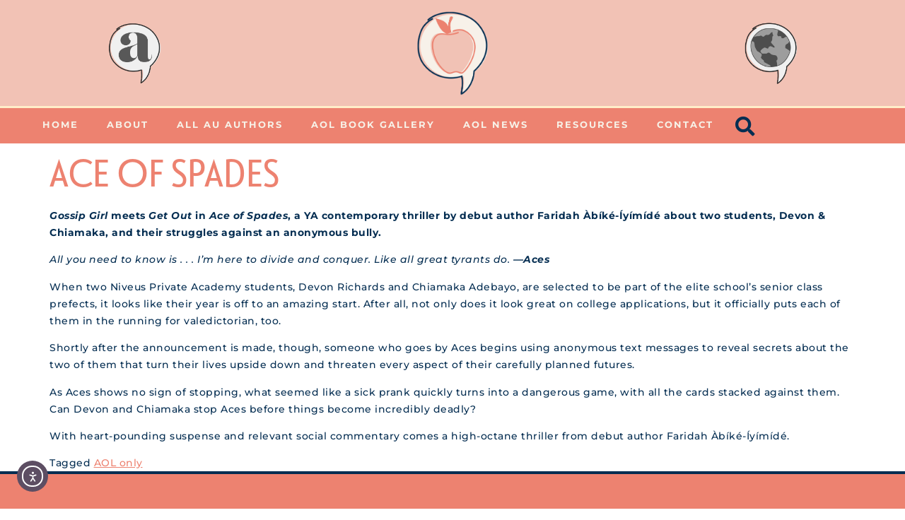

--- FILE ---
content_type: text/css
request_url: https://authorsunbound.com/wp-content/uploads/elementor/css/post-5.css?ver=1768897027
body_size: 527
content:
.elementor-kit-5{--e-global-color-primary:#ED8270;--e-global-color-secondary:#0D948C;--e-global-color-text:#052E52;--e-global-color-accent:#F2C2B5;--e-global-color-324c17a:#FFEDC9;--e-global-color-513404d:#F7F2E8;--e-global-color-7d5c862:#FFFFFF;--e-global-color-42d42a5:#5D4D63;--e-global-color-5bec6a3:#FAF7F2;--e-global-color-b6ee83c:#BCDDDB;--e-global-color-0094c71:#C6C1C9;--e-global-color-e6f5fb0:#79C1AE;--e-global-typography-primary-font-family:"lust-didone";--e-global-typography-primary-font-weight:600;--e-global-typography-secondary-font-family:"le-havre";--e-global-typography-secondary-font-weight:400;--e-global-typography-text-font-family:"Montserrat";--e-global-typography-text-font-weight:400;--e-global-typography-accent-font-family:"marvin";--e-global-typography-accent-font-weight:500;color:var( --e-global-color-text );font-family:"Montserrat", Sans-serif;font-size:14px;font-weight:500;line-height:24px;letter-spacing:0.5px;}.elementor-kit-5 button,.elementor-kit-5 input[type="button"],.elementor-kit-5 input[type="submit"],.elementor-kit-5 .elementor-button{background-color:var( --e-global-color-primary );font-family:"felt-tip-senior", Sans-serif;font-size:18px;text-transform:uppercase;letter-spacing:1px;color:var( --e-global-color-7d5c862 );border-style:solid;border-width:0px 0px 0px 0px;border-radius:100px 100px 100px 100px;padding:10px 20px 6px 15px;}.elementor-kit-5 button:hover,.elementor-kit-5 button:focus,.elementor-kit-5 input[type="button"]:hover,.elementor-kit-5 input[type="button"]:focus,.elementor-kit-5 input[type="submit"]:hover,.elementor-kit-5 input[type="submit"]:focus,.elementor-kit-5 .elementor-button:hover,.elementor-kit-5 .elementor-button:focus{background-color:var( --e-global-color-text );color:var( --e-global-color-7d5c862 );border-style:solid;border-width:0px 0px 0px 0px;border-color:var( --e-global-color-primary );}.elementor-kit-5 e-page-transition{background-color:#5D4D63E6;}.elementor-kit-5 a{color:var( --e-global-color-primary );}.elementor-kit-5 h1{color:var( --e-global-color-primary );font-family:"le-havre", Sans-serif;font-size:55px;text-transform:uppercase;}.elementor-kit-5 h2{color:var( --e-global-color-text );font-family:"le-havre", Sans-serif;font-size:36px;text-transform:uppercase;}.elementor-kit-5 h3{color:var( --e-global-color-secondary );font-family:"le-havre", Sans-serif;text-transform:uppercase;letter-spacing:1px;}.elementor-kit-5 h4{color:var( --e-global-color-text );font-family:"felt-tip-senior", Sans-serif;font-size:32px;font-weight:700;text-transform:uppercase;letter-spacing:-1px;}.elementor-kit-5 h5{color:var( --e-global-color-primary );font-family:"felt-tip-senior", Sans-serif;font-size:32px;}.elementor-kit-5 h6{font-family:"Montserrat", Sans-serif;font-size:22px;letter-spacing:1px;}.elementor-section.elementor-section-boxed > .elementor-container{max-width:1200px;}.e-con{--container-max-width:1200px;}.elementor-widget:not(:last-child){margin-block-end:20px;}.elementor-element{--widgets-spacing:20px 20px;--widgets-spacing-row:20px;--widgets-spacing-column:20px;}{}h1.entry-title{display:var(--page-title-display);}@media(max-width:1024px){.elementor-section.elementor-section-boxed > .elementor-container{max-width:1024px;}.e-con{--container-max-width:1024px;}}@media(max-width:767px){.elementor-section.elementor-section-boxed > .elementor-container{max-width:767px;}.e-con{--container-max-width:767px;}}/* Start custom CSS */.eci  .a-icons-asset-4 .e-page-transition--preloader {font-size: em;}

.e-page-transition .e-page-transition--preloader {font-size: 7em;}

.a-icons-asset-4 {font-size: 7em;}/* End custom CSS */

--- FILE ---
content_type: text/css
request_url: https://authorsunbound.com/wp-content/uploads/elementor/css/post-21987.css?ver=1768897027
body_size: 2235
content:
.elementor-21987 .elementor-element.elementor-element-d1ae3da{--display:flex;--flex-direction:row;--container-widget-width:calc( ( 1 - var( --container-widget-flex-grow ) ) * 100% );--container-widget-height:100%;--container-widget-flex-grow:1;--container-widget-align-self:stretch;--flex-wrap-mobile:wrap;--justify-content:center;--align-items:center;--gap:0px 0px;--row-gap:0px;--column-gap:0px;--margin-top:0px;--margin-bottom:0px;--margin-left:0px;--margin-right:0px;--padding-top:0px;--padding-bottom:0px;--padding-left:0px;--padding-right:0px;}.elementor-21987 .elementor-element.elementor-element-d1ae3da:not(.elementor-motion-effects-element-type-background), .elementor-21987 .elementor-element.elementor-element-d1ae3da > .elementor-motion-effects-container > .elementor-motion-effects-layer{background-color:#F2C2B5;}.elementor-21987 .elementor-element.elementor-element-abd8404{--display:flex;--flex-direction:column;--container-widget-width:calc( ( 1 - var( --container-widget-flex-grow ) ) * 100% );--container-widget-height:initial;--container-widget-flex-grow:0;--container-widget-align-self:initial;--flex-wrap-mobile:wrap;--justify-content:center;--align-items:center;--gap:0px 0px;--row-gap:0px;--column-gap:0px;--margin-top:0px;--margin-bottom:0px;--margin-left:0px;--margin-right:0px;--padding-top:0px;--padding-bottom:0px;--padding-left:0px;--padding-right:0px;}.elementor-21987 .elementor-element.elementor-element-8f9505e .elementor-flip-box__front{background-color:#F2C2B500;background-image:url("https://authorsunbound.com/wp-content/uploads/2024/05/AU_icon-bw.png");background-position:center center;background-repeat:no-repeat;background-size:25% auto;}.elementor-21987 .elementor-element.elementor-element-8f9505e .elementor-flip-box__back{background-color:#F2C2B500;background-image:url("https://authorsunbound.com/wp-content/uploads/2024/02/Authors-Unbound_MAIN.png");background-position:center center;background-repeat:no-repeat;background-size:45% auto;}.elementor-21987 .elementor-element.elementor-element-8f9505e .elementor-flip-box{height:150px;}.elementor-21987 .elementor-element.elementor-element-8f9505e .elementor-flip-box__front .elementor-flip-box__layer__overlay{text-align:center;}.elementor-21987 .elementor-element.elementor-element-8f9505e .elementor-icon i{transform:rotate(0deg);}.elementor-21987 .elementor-element.elementor-element-8f9505e .elementor-icon svg{transform:rotate(0deg);}.elementor-21987 .elementor-element.elementor-element-8f9505e .elementor-flip-box__back .elementor-flip-box__layer__overlay{text-align:center;}.elementor-21987 .elementor-element.elementor-element-8f9505e .elementor-flip-box__button{margin-inline-center:0;}.elementor-21987 .elementor-element.elementor-element-87e5254{--display:flex;--flex-direction:column;--container-widget-width:100%;--container-widget-height:initial;--container-widget-flex-grow:0;--container-widget-align-self:initial;--flex-wrap-mobile:wrap;--gap:0px 0px;--row-gap:0px;--column-gap:0px;--margin-top:0px;--margin-bottom:0px;--margin-left:0px;--margin-right:0px;--padding-top:10px;--padding-bottom:10px;--padding-left:0px;--padding-right:0px;}.elementor-21987 .elementor-element.elementor-element-50a31ab > .elementor-widget-container{margin:0px 0px 0px 0px;padding:0px 0px 0px 0px;}.elementor-21987 .elementor-element.elementor-element-50a31ab img{width:40%;}.elementor-21987 .elementor-element.elementor-element-17b6eb8{--display:flex;--flex-direction:column;--container-widget-width:100%;--container-widget-height:initial;--container-widget-flex-grow:0;--container-widget-align-self:initial;--flex-wrap-mobile:wrap;--gap:0px 0px;--row-gap:0px;--column-gap:0px;--margin-top:0px;--margin-bottom:0px;--margin-left:0px;--margin-right:0px;--padding-top:0px;--padding-bottom:0px;--padding-left:0px;--padding-right:0px;}.elementor-21987 .elementor-element.elementor-element-aab1e1d .elementor-flip-box__front{background-color:#F2C2B500;background-image:url("https://authorsunbound.com/wp-content/uploads/2024/05/AO_icon-bw.png");background-position:center center;background-repeat:no-repeat;background-size:25% auto;}.elementor-21987 .elementor-element.elementor-element-aab1e1d .elementor-flip-box__back{background-color:#F2C2B500;background-image:url("https://authorsunbound.com/wp-content/uploads/2024/05/Authors-Outside_main-logo.png");background-position:center center;background-repeat:no-repeat;background-size:45% auto;}.elementor-21987 .elementor-element.elementor-element-aab1e1d .elementor-flip-box{height:150px;}.elementor-21987 .elementor-element.elementor-element-aab1e1d .elementor-flip-box__front .elementor-flip-box__layer__overlay{text-align:center;}.elementor-21987 .elementor-element.elementor-element-aab1e1d .elementor-icon i{transform:rotate(0deg);}.elementor-21987 .elementor-element.elementor-element-aab1e1d .elementor-icon svg{transform:rotate(0deg);}.elementor-21987 .elementor-element.elementor-element-aab1e1d .elementor-flip-box__back .elementor-flip-box__layer__overlay{text-align:center;}.elementor-21987 .elementor-element.elementor-element-aab1e1d .elementor-flip-box__button{margin-inline-center:0;}.elementor-21987 .elementor-element.elementor-element-083370b{--display:flex;--flex-direction:row;--container-widget-width:calc( ( 1 - var( --container-widget-flex-grow ) ) * 100% );--container-widget-height:100%;--container-widget-flex-grow:1;--container-widget-align-self:stretch;--flex-wrap-mobile:wrap;--justify-content:center;--align-items:center;--gap:10px 10px;--row-gap:10px;--column-gap:10px;--padding-top:0px;--padding-bottom:15px;--padding-left:0px;--padding-right:0px;}.elementor-21987 .elementor-element.elementor-element-083370b:not(.elementor-motion-effects-element-type-background), .elementor-21987 .elementor-element.elementor-element-083370b > .elementor-motion-effects-container > .elementor-motion-effects-layer{background-color:#F2C2B5;}.elementor-21987 .elementor-element.elementor-element-85778ae{--display:flex;--flex-direction:column;--container-widget-width:100%;--container-widget-height:initial;--container-widget-flex-grow:0;--container-widget-align-self:initial;--flex-wrap-mobile:wrap;}.elementor-21987 .elementor-element.elementor-element-fc8a00e img{width:40%;}.elementor-21987 .elementor-element.elementor-element-768d221{--divider-border-style:solid;--divider-color:var( --e-global-color-primary );--divider-border-width:3px;}.elementor-21987 .elementor-element.elementor-element-768d221 .elementor-divider-separator{width:100%;}.elementor-21987 .elementor-element.elementor-element-768d221 .elementor-divider{padding-block-start:15px;padding-block-end:15px;}.elementor-21987 .elementor-element.elementor-element-45c5139{--display:flex;--flex-direction:column;--container-widget-width:calc( ( 1 - var( --container-widget-flex-grow ) ) * 100% );--container-widget-height:initial;--container-widget-flex-grow:0;--container-widget-align-self:initial;--flex-wrap-mobile:wrap;--justify-content:center;--align-items:center;}.elementor-21987 .elementor-element.elementor-element-c359a7e .elementor-flip-box__front{background-color:var( --e-global-color-accent );background-image:url("https://authorsunbound.com/wp-content/uploads/2024/05/Authors-Unbound_ICON-2.png");background-position:center center;background-repeat:no-repeat;background-size:40% auto;}.elementor-21987 .elementor-element.elementor-element-c359a7e .elementor-flip-box__back{background-color:var( --e-global-color-accent );background-image:url("https://authorsunbound.com/wp-content/uploads/2024/02/Authors-Unbound_MAIN.png");background-position:center center;background-repeat:no-repeat;background-size:75% auto;}.elementor-21987 .elementor-element.elementor-element-c359a7e .elementor-flip-box__front .elementor-flip-box__layer__overlay{text-align:center;}.elementor-21987 .elementor-element.elementor-element-c359a7e .elementor-icon i{transform:rotate(0deg);}.elementor-21987 .elementor-element.elementor-element-c359a7e .elementor-icon svg{transform:rotate(0deg);}.elementor-21987 .elementor-element.elementor-element-c359a7e .elementor-flip-box__back .elementor-flip-box__layer__overlay{text-align:center;}.elementor-21987 .elementor-element.elementor-element-c359a7e .elementor-flip-box__button{margin-inline-center:0;}.elementor-21987 .elementor-element.elementor-element-8d3df81 .elementor-flip-box__front{background-color:var( --e-global-color-accent );background-image:url("https://authorsunbound.com/wp-content/uploads/2024/05/Authors-Unbound_ICON-2.png");background-position:center center;background-repeat:no-repeat;background-size:40% auto;}.elementor-21987 .elementor-element.elementor-element-8d3df81 .elementor-flip-box__back{background-color:var( --e-global-color-accent );background-image:url("https://authorsunbound.com/wp-content/uploads/2024/02/Authors-Unbound_MAIN.png");background-position:center center;background-repeat:no-repeat;background-size:75% auto;}.elementor-21987 .elementor-element.elementor-element-8d3df81 .elementor-flip-box__front .elementor-flip-box__layer__overlay{text-align:center;}.elementor-21987 .elementor-element.elementor-element-8d3df81 .elementor-icon i{transform:rotate(0deg);}.elementor-21987 .elementor-element.elementor-element-8d3df81 .elementor-icon svg{transform:rotate(0deg);}.elementor-21987 .elementor-element.elementor-element-8d3df81 .elementor-flip-box__back .elementor-flip-box__layer__overlay{text-align:center;}.elementor-21987 .elementor-element.elementor-element-8d3df81 .elementor-flip-box__button{margin-inline-center:0;}.elementor-21987 .elementor-element.elementor-element-45b1c7a{--display:flex;--flex-direction:row;--container-widget-width:calc( ( 1 - var( --container-widget-flex-grow ) ) * 100% );--container-widget-height:100%;--container-widget-flex-grow:1;--container-widget-align-self:stretch;--flex-wrap-mobile:wrap;--align-items:stretch;--gap:0px 0px;--row-gap:0px;--column-gap:0px;border-style:solid;--border-style:solid;border-width:3px 0px 0px 0px;--border-top-width:3px;--border-right-width:0px;--border-bottom-width:0px;--border-left-width:0px;border-color:#FFEDC9;--border-color:#FFEDC9;--margin-top:0px;--margin-bottom:0px;--margin-left:0px;--margin-right:0px;--padding-top:0px;--padding-bottom:0px;--padding-left:0px;--padding-right:0px;}.elementor-21987 .elementor-element.elementor-element-45b1c7a:not(.elementor-motion-effects-element-type-background), .elementor-21987 .elementor-element.elementor-element-45b1c7a > .elementor-motion-effects-container > .elementor-motion-effects-layer{background-color:#ED8270;}.elementor-21987 .elementor-element.elementor-element-7b067e4{--display:flex;--flex-direction:row;--container-widget-width:calc( ( 1 - var( --container-widget-flex-grow ) ) * 100% );--container-widget-height:100%;--container-widget-flex-grow:1;--container-widget-align-self:stretch;--flex-wrap-mobile:wrap;--justify-content:space-evenly;--align-items:center;--gap:0px 0px;--row-gap:0px;--column-gap:0px;--margin-top:0px;--margin-bottom:0px;--margin-left:0px;--margin-right:0px;--padding-top:0px;--padding-bottom:0px;--padding-left:0px;--padding-right:0px;}.elementor-21987 .elementor-element.elementor-element-a0a9613 > .elementor-widget-container{margin:0px 0px 0px 0px;padding:0px 0px 0px 0px;}.elementor-21987 .elementor-element.elementor-element-a0a9613{z-index:100;}.elementor-21987 .elementor-element.elementor-element-a0a9613 .elementor-menu-toggle{margin:0 auto;background-color:var( --e-global-color-primary );}.elementor-21987 .elementor-element.elementor-element-a0a9613 .elementor-nav-menu .elementor-item{font-family:"Montserrat", Sans-serif;font-size:13px;font-weight:700;text-transform:uppercase;letter-spacing:2px;}.elementor-21987 .elementor-element.elementor-element-a0a9613 .elementor-nav-menu--main .elementor-item{color:#F7F2E8;fill:#F7F2E8;}.elementor-21987 .elementor-element.elementor-element-a0a9613 .elementor-nav-menu--main .elementor-item:hover,
					.elementor-21987 .elementor-element.elementor-element-a0a9613 .elementor-nav-menu--main .elementor-item.elementor-item-active,
					.elementor-21987 .elementor-element.elementor-element-a0a9613 .elementor-nav-menu--main .elementor-item.highlighted,
					.elementor-21987 .elementor-element.elementor-element-a0a9613 .elementor-nav-menu--main .elementor-item:focus{color:#052E52;fill:#052E52;}.elementor-21987 .elementor-element.elementor-element-a0a9613 .elementor-nav-menu--main .elementor-item.elementor-item-active{color:#052E52;}.elementor-21987 .elementor-element.elementor-element-a0a9613 .elementor-nav-menu--dropdown a, .elementor-21987 .elementor-element.elementor-element-a0a9613 .elementor-menu-toggle{color:#F7F2E8;fill:#F7F2E8;}.elementor-21987 .elementor-element.elementor-element-a0a9613 .elementor-nav-menu--dropdown{background-color:#ED8270;border-radius:0px 0px 025px 025px;}.elementor-21987 .elementor-element.elementor-element-a0a9613 .elementor-nav-menu--dropdown a:hover,
					.elementor-21987 .elementor-element.elementor-element-a0a9613 .elementor-nav-menu--dropdown a:focus,
					.elementor-21987 .elementor-element.elementor-element-a0a9613 .elementor-nav-menu--dropdown a.elementor-item-active,
					.elementor-21987 .elementor-element.elementor-element-a0a9613 .elementor-nav-menu--dropdown a.highlighted,
					.elementor-21987 .elementor-element.elementor-element-a0a9613 .elementor-menu-toggle:hover,
					.elementor-21987 .elementor-element.elementor-element-a0a9613 .elementor-menu-toggle:focus{color:#F7F2E8;}.elementor-21987 .elementor-element.elementor-element-a0a9613 .elementor-nav-menu--dropdown a:hover,
					.elementor-21987 .elementor-element.elementor-element-a0a9613 .elementor-nav-menu--dropdown a:focus,
					.elementor-21987 .elementor-element.elementor-element-a0a9613 .elementor-nav-menu--dropdown a.elementor-item-active,
					.elementor-21987 .elementor-element.elementor-element-a0a9613 .elementor-nav-menu--dropdown a.highlighted{background-color:#052E52;}.elementor-21987 .elementor-element.elementor-element-a0a9613 .elementor-nav-menu--dropdown a.elementor-item-active{color:#F7F2E8;background-color:#052E52;}.elementor-21987 .elementor-element.elementor-element-a0a9613 .elementor-nav-menu--dropdown .elementor-item, .elementor-21987 .elementor-element.elementor-element-a0a9613 .elementor-nav-menu--dropdown  .elementor-sub-item{font-weight:600;}.elementor-21987 .elementor-element.elementor-element-a0a9613 .elementor-nav-menu--dropdown li:first-child a{border-top-left-radius:0px;border-top-right-radius:0px;}.elementor-21987 .elementor-element.elementor-element-a0a9613 .elementor-nav-menu--dropdown li:last-child a{border-bottom-right-radius:025px;border-bottom-left-radius:025px;}.elementor-21987 .elementor-element.elementor-element-a0a9613 .elementor-nav-menu--main .elementor-nav-menu--dropdown, .elementor-21987 .elementor-element.elementor-element-a0a9613 .elementor-nav-menu__container.elementor-nav-menu--dropdown{box-shadow:0px 7px 5px 0px rgba(0,0,0,0.5);}.elementor-21987 .elementor-element.elementor-element-a0a9613 .elementor-nav-menu--dropdown a{padding-left:15px;padding-right:15px;padding-top:10px;padding-bottom:10px;}.elementor-21987 .elementor-element.elementor-element-a0a9613 .elementor-nav-menu--main > .elementor-nav-menu > li > .elementor-nav-menu--dropdown, .elementor-21987 .elementor-element.elementor-element-a0a9613 .elementor-nav-menu__container.elementor-nav-menu--dropdown{margin-top:0px !important;}.elementor-21987 .elementor-element.elementor-element-a0a9613 div.elementor-menu-toggle{color:var( --e-global-color-text );}.elementor-21987 .elementor-element.elementor-element-a0a9613 div.elementor-menu-toggle svg{fill:var( --e-global-color-text );}.elementor-21987 .elementor-element.elementor-element-a0a9613 div.elementor-menu-toggle:hover, .elementor-21987 .elementor-element.elementor-element-a0a9613 div.elementor-menu-toggle:focus{color:var( --e-global-color-secondary );}.elementor-21987 .elementor-element.elementor-element-a0a9613 div.elementor-menu-toggle:hover svg, .elementor-21987 .elementor-element.elementor-element-a0a9613 div.elementor-menu-toggle:focus svg{fill:var( --e-global-color-secondary );}.elementor-21987 .elementor-element.elementor-element-a0a9613 .elementor-menu-toggle:hover, .elementor-21987 .elementor-element.elementor-element-a0a9613 .elementor-menu-toggle:focus{background-color:var( --e-global-color-primary );}.elementor-21987 .elementor-element.elementor-element-5904d30 .elementor-search-form{text-align:start;}.elementor-21987 .elementor-element.elementor-element-5904d30 .elementor-search-form__toggle{--e-search-form-toggle-size:50px;--e-search-form-toggle-color:var( --e-global-color-text );--e-search-form-toggle-background-color:#02010100;--e-search-form-toggle-icon-size:calc(55em / 100);}.elementor-21987 .elementor-element.elementor-element-5904d30.elementor-search-form--skin-full_screen .elementor-search-form__container{background-color:#0D948C;}.elementor-21987 .elementor-element.elementor-element-5904d30 input[type="search"].elementor-search-form__input{font-family:"Montserrat", Sans-serif;font-weight:400;}.elementor-21987 .elementor-element.elementor-element-5904d30 .elementor-search-form__input,
					.elementor-21987 .elementor-element.elementor-element-5904d30 .elementor-search-form__icon,
					.elementor-21987 .elementor-element.elementor-element-5904d30 .elementor-lightbox .dialog-lightbox-close-button,
					.elementor-21987 .elementor-element.elementor-element-5904d30 .elementor-lightbox .dialog-lightbox-close-button:hover,
					.elementor-21987 .elementor-element.elementor-element-5904d30.elementor-search-form--skin-full_screen input[type="search"].elementor-search-form__input{color:var( --e-global-color-513404d );fill:var( --e-global-color-513404d );}.elementor-21987 .elementor-element.elementor-element-5904d30:not(.elementor-search-form--skin-full_screen) .elementor-search-form__container{border-radius:3px;}.elementor-21987 .elementor-element.elementor-element-5904d30.elementor-search-form--skin-full_screen input[type="search"].elementor-search-form__input{border-radius:3px;}@media(max-width:880px) and (min-width:768px){.elementor-21987 .elementor-element.elementor-element-45b1c7a{--content-width:100%;}}@media(max-width:1366px){.elementor-21987 .elementor-element.elementor-element-8f9505e .elementor-flip-box__back{background-size:175px auto;}.elementor-21987 .elementor-element.elementor-element-aab1e1d .elementor-flip-box__back{background-size:175px auto;}}@media(min-width:768px){.elementor-21987 .elementor-element.elementor-element-abd8404{--width:25%;}.elementor-21987 .elementor-element.elementor-element-87e5254{--width:50%;}.elementor-21987 .elementor-element.elementor-element-17b6eb8{--width:25%;}.elementor-21987 .elementor-element.elementor-element-85778ae{--width:50%;}.elementor-21987 .elementor-element.elementor-element-45c5139{--width:25%;}}@media(min-width:2400px){.elementor-21987 .elementor-element.elementor-element-d1ae3da{--margin-top:0px;--margin-bottom:0px;--margin-left:0px;--margin-right:0px;}.elementor-21987 .elementor-element.elementor-element-abd8404{--min-height:0px;}.elementor-21987 .elementor-element.elementor-element-8f9505e > .elementor-widget-container{margin:0px 0px 0px 0px;padding:0px 0px 0px 0px;}.elementor-21987 .elementor-element.elementor-element-8f9505e .elementor-flip-box__front .elementor-flip-box__layer__overlay{padding:0px 0px 0px 0px;}.elementor-21987 .elementor-element.elementor-element-8f9505e .elementor-flip-box__back .elementor-flip-box__layer__overlay{padding:0px 0px 0px 0px;}.elementor-21987 .elementor-element.elementor-element-87e5254{--padding-top:10px;--padding-bottom:10px;--padding-left:0px;--padding-right:0px;}.elementor-21987 .elementor-element.elementor-element-50a31ab > .elementor-widget-container{margin:0px 0px 0px 0px;padding:0px 0px 0px 0px;}.elementor-21987 .elementor-element.elementor-element-aab1e1d > .elementor-widget-container{margin:0px 0px 0px 0px;padding:0px 0px 0px 0px;}.elementor-21987 .elementor-element.elementor-element-aab1e1d .elementor-flip-box__front .elementor-flip-box__layer__overlay{padding:0px 0px 0px 0px;}.elementor-21987 .elementor-element.elementor-element-aab1e1d .elementor-flip-box__back .elementor-flip-box__layer__overlay{padding:0px 0px 0px 0px;}}@media(max-width:1200px){.elementor-21987 .elementor-element.elementor-element-50a31ab img{width:50%;}.elementor-21987 .elementor-element.elementor-element-fc8a00e img{width:50%;}.elementor-21987 .elementor-element.elementor-element-a0a9613 .elementor-nav-menu--main .elementor-item{padding-left:15px;padding-right:15px;}}@media(max-width:1024px){.elementor-21987 .elementor-element.elementor-element-8f9505e .elementor-flip-box__front{background-size:70px auto;}.elementor-21987 .elementor-element.elementor-element-50a31ab img{width:55%;}.elementor-21987 .elementor-element.elementor-element-aab1e1d .elementor-flip-box__front{background-size:70px auto;}.elementor-21987 .elementor-element.elementor-element-fc8a00e img{width:55%;}.elementor-21987 .elementor-element.elementor-element-45b1c7a{--gap:0px 0px;--row-gap:0px;--column-gap:0px;border-width:2px 0px 2px 0px;--border-top-width:2px;--border-right-width:0px;--border-bottom-width:2px;--border-left-width:0px;--margin-top:0px;--margin-bottom:0px;--margin-left:0px;--margin-right:0px;--padding-top:0px;--padding-bottom:0px;--padding-left:0px;--padding-right:0px;}.elementor-21987 .elementor-element.elementor-element-a0a9613 > .elementor-widget-container{margin:0px 0px 0px 0px;padding:0px 0px 0px 0px;}.elementor-21987 .elementor-element.elementor-element-a0a9613 .elementor-nav-menu .elementor-item{letter-spacing:1px;}.elementor-21987 .elementor-element.elementor-element-a0a9613 .elementor-nav-menu--main .elementor-item{padding-left:10px;padding-right:10px;}}@media(max-width:880px){.elementor-21987 .elementor-element.elementor-element-8f9505e .elementor-flip-box__front{background-size:65px auto;}.elementor-21987 .elementor-element.elementor-element-8f9505e .elementor-flip-box__back{background-size:155px auto;}.elementor-21987 .elementor-element.elementor-element-aab1e1d .elementor-flip-box__front{background-size:65px auto;}.elementor-21987 .elementor-element.elementor-element-aab1e1d .elementor-flip-box__back{background-size:155px auto;}.elementor-21987 .elementor-element.elementor-element-45b1c7a{--gap:0px 0px;--row-gap:0px;--column-gap:0px;--margin-top:0px;--margin-bottom:0px;--margin-left:0px;--margin-right:0px;--padding-top:0px;--padding-bottom:0px;--padding-left:0px;--padding-right:0px;}.elementor-21987 .elementor-element.elementor-element-a0a9613 > .elementor-widget-container{margin:0px 0px 0px 0px;padding:0px 0px 0px 0px;}.elementor-21987 .elementor-element.elementor-element-a0a9613 .elementor-nav-menu .elementor-item{font-size:12px;}.elementor-21987 .elementor-element.elementor-element-a0a9613 .elementor-nav-menu--main .elementor-item{padding-left:6px;padding-right:6px;}.elementor-21987 .elementor-element.elementor-element-5904d30 > .elementor-widget-container{margin:0px 0px 0px 0px;padding:0px 0px 0px 0px;}}@media(max-width:767px){.elementor-21987 .elementor-element.elementor-element-d1ae3da{--margin-top:0px;--margin-bottom:0px;--margin-left:0px;--margin-right:0px;--padding-top:0px;--padding-bottom:0px;--padding-left:0px;--padding-right:0px;}.elementor-21987 .elementor-element.elementor-element-8f9505e .elementor-flip-box__front{background-size:0px auto;}.elementor-21987 .elementor-element.elementor-element-aab1e1d .elementor-flip-box__front{background-size:0px auto;}.elementor-21987 .elementor-element.elementor-element-083370b{--margin-top:0px;--margin-bottom:0px;--margin-left:0px;--margin-right:0px;--padding-top:0px;--padding-bottom:0px;--padding-left:0px;--padding-right:0px;}.elementor-21987 .elementor-element.elementor-element-85778ae{--margin-top:0px;--margin-bottom:-5px;--margin-left:0px;--margin-right:0px;--padding-top:50px;--padding-bottom:0px;--padding-left:0px;--padding-right:0px;}.elementor-21987 .elementor-element.elementor-element-fc8a00e img{width:65%;}.elementor-21987 .elementor-element.elementor-element-768d221 .elementor-divider-separator{width:80%;margin:0 auto;margin-center:0;}.elementor-21987 .elementor-element.elementor-element-768d221 .elementor-divider{text-align:center;}.elementor-21987 .elementor-element.elementor-element-45c5139{--width:90%;--min-height:0px;--flex-direction:column;--container-widget-width:100%;--container-widget-height:initial;--container-widget-flex-grow:0;--container-widget-align-self:initial;--flex-wrap-mobile:wrap;--gap:0px 0px;--row-gap:0px;--column-gap:0px;--margin-top:0px;--margin-bottom:0px;--margin-left:0px;--margin-right:0px;--padding-top:0px;--padding-bottom:0px;--padding-left:0px;--padding-right:0px;}.elementor-21987 .elementor-element.elementor-element-c359a7e .elementor-flip-box__front{background-image:url("https://authorsunbound.com/wp-content/uploads/2024/05/AU_icon-bw.png");background-size:35% auto;}.elementor-21987 .elementor-element.elementor-element-c359a7e .elementor-flip-box{height:180px;}.elementor-21987 .elementor-element.elementor-element-c359a7e .elementor-flip-box__back{background-size:55% auto;}.elementor-21987 .elementor-element.elementor-element-8d3df81 .elementor-flip-box__front{background-image:url("https://authorsunbound.com/wp-content/uploads/2024/05/AO_icon-bw.png");background-size:35% auto;}.elementor-21987 .elementor-element.elementor-element-8d3df81 .elementor-flip-box__back{background-image:url("https://authorsunbound.com/wp-content/uploads/2024/05/Authors-Outside_main-logo.png");background-size:55% auto;}.elementor-21987 .elementor-element.elementor-element-8d3df81 .elementor-flip-box{height:180px;}.elementor-21987 .elementor-element.elementor-element-45b1c7a{--flex-direction:row;--container-widget-width:calc( ( 1 - var( --container-widget-flex-grow ) ) * 100% );--container-widget-height:100%;--container-widget-flex-grow:1;--container-widget-align-self:stretch;--flex-wrap-mobile:wrap;--align-items:center;border-width:0px 0px 0px 0px;--border-top-width:0px;--border-right-width:0px;--border-bottom-width:0px;--border-left-width:0px;}.elementor-21987 .elementor-element.elementor-element-7b067e4{--width:500px;--flex-direction:column;--container-widget-width:100%;--container-widget-height:initial;--container-widget-flex-grow:0;--container-widget-align-self:initial;--flex-wrap-mobile:wrap;--justify-content:flex-start;--gap:0px 0px;--row-gap:0px;--column-gap:0px;--border-radius:0px 0px 0px 0px;--margin-top:0px;--margin-bottom:0px;--margin-left:0px;--margin-right:0px;--padding-top:0px;--padding-bottom:0px;--padding-left:0px;--padding-right:0px;}.elementor-21987 .elementor-element.elementor-element-a0a9613 > .elementor-widget-container{margin:0px 0px 0px 0px;padding:0px 0px 0px 0px;}.elementor-21987 .elementor-element.elementor-element-a0a9613 .elementor-nav-menu--main .elementor-item{padding-left:10px;padding-right:10px;}.elementor-21987 .elementor-element.elementor-element-a0a9613 .elementor-nav-menu--dropdown a{padding-left:40px;padding-right:40px;}.elementor-21987 .elementor-element.elementor-element-a0a9613{--nav-menu-icon-size:55px;}.elementor-21987 .elementor-element.elementor-element-5904d30 > .elementor-widget-container{margin:0px 0px 0px 0px;padding:0px 0px 0px 0px;}.elementor-21987 .elementor-element.elementor-element-5904d30.elementor-element{--align-self:center;--order:99999 /* order end hack */;}}

--- FILE ---
content_type: text/css
request_url: https://authorsunbound.com/wp-content/uploads/elementor/css/post-1385.css?ver=1736513673
body_size: 407
content:
.elementor-1385 .elementor-element.elementor-element-ff775d0{--display:flex;--flex-direction:column;--container-widget-width:calc( ( 1 - var( --container-widget-flex-grow ) ) * 100% );--container-widget-height:initial;--container-widget-flex-grow:0;--container-widget-align-self:initial;--flex-wrap-mobile:wrap;--justify-content:center;--align-items:stretch;--gap:10px 10px;--row-gap:10px;--column-gap:10px;--border-radius:55px 55px 55px 55px;}.elementor-1385 .elementor-element.elementor-element-4319656 img{width:300px;transition-duration:1s;box-shadow:-10px 0px 10px -5px rgba(0, 0, 0, 0.45);}.elementor-1385 .elementor-element.elementor-element-4319656:hover img{filter:brightness( 100% ) contrast( 100% ) saturate( 0% ) blur( 0px ) hue-rotate( 0deg );}.elementor-1385 .elementor-element.elementor-element-39e6b96 > .elementor-widget-container{margin:-155px -15px 0px 0px;padding:0px 0px 0px 0px;}.elementor-1385 .elementor-element.elementor-element-39e6b96{text-align:end;}.elementor-1385 .elementor-element.elementor-element-39e6b96 img{width:43%;}.elementor-1385 .elementor-element.elementor-element-d195548{--display:flex;--flex-direction:column;--container-widget-width:calc( ( 1 - var( --container-widget-flex-grow ) ) * 100% );--container-widget-height:initial;--container-widget-flex-grow:0;--container-widget-align-self:initial;--flex-wrap-mobile:wrap;--justify-content:center;--align-items:center;--gap:10px 10px;--row-gap:10px;--column-gap:10px;}.elementor-1385 .elementor-element.elementor-element-45c5ed5{--display:flex;--flex-direction:row;--container-widget-width:calc( ( 1 - var( --container-widget-flex-grow ) ) * 100% );--container-widget-height:100%;--container-widget-flex-grow:1;--container-widget-align-self:stretch;--flex-wrap-mobile:wrap;--justify-content:center;--align-items:center;--gap:0px 5px;--row-gap:0px;--column-gap:5px;--flex-wrap:wrap;--margin-top:0px;--margin-bottom:0px;--margin-left:0px;--margin-right:0px;--padding-top:0px;--padding-bottom:0px;--padding-left:0px;--padding-right:0px;}.elementor-1385 .elementor-element.elementor-element-a71a098{width:auto;max-width:auto;text-align:end;font-family:"le-havre", Sans-serif;font-size:21px;text-transform:uppercase;line-height:22px;color:var( --e-global-color-text );}.elementor-1385 .elementor-element.elementor-element-a71a098 > .elementor-widget-container{margin:0px 0px 0px 0px;padding:0px 0px 0px 0px;}.elementor-1385 .elementor-element.elementor-element-4b6ea98{width:auto;max-width:auto;text-align:start;}.elementor-1385 .elementor-element.elementor-element-4b6ea98 > .elementor-widget-container{margin:0px 0px 0px 0px;padding:0px 0px 0px 0px;}.elementor-1385 .elementor-element.elementor-element-4b6ea98 .elementor-heading-title{font-size:21px;line-height:22px;color:var( --e-global-color-text );}.elementor-1385 .elementor-element.elementor-element-68447d0 > .elementor-widget-container{margin:-3px 0px 0px 0px;padding:0px 0px 0px 0px;}.elementor-1385 .elementor-element.elementor-element-68447d0{text-align:center;font-family:"felt-tip-senior", Sans-serif;font-size:20px;line-height:22px;color:var( --e-global-color-primary );}.elementor-1385 .elementor-element.elementor-element-c1ee13f > .elementor-widget-container{margin:-10px 0px 0px 0px;padding:0px 0px 0px 0px;}.elementor-1385 .elementor-element.elementor-element-c1ee13f{text-align:center;font-family:"le-havre", Sans-serif;font-size:16px;color:#5D4E63;}@media(min-width:768px){.elementor-1385 .elementor-element.elementor-element-45c5ed5{--width:100%;}}